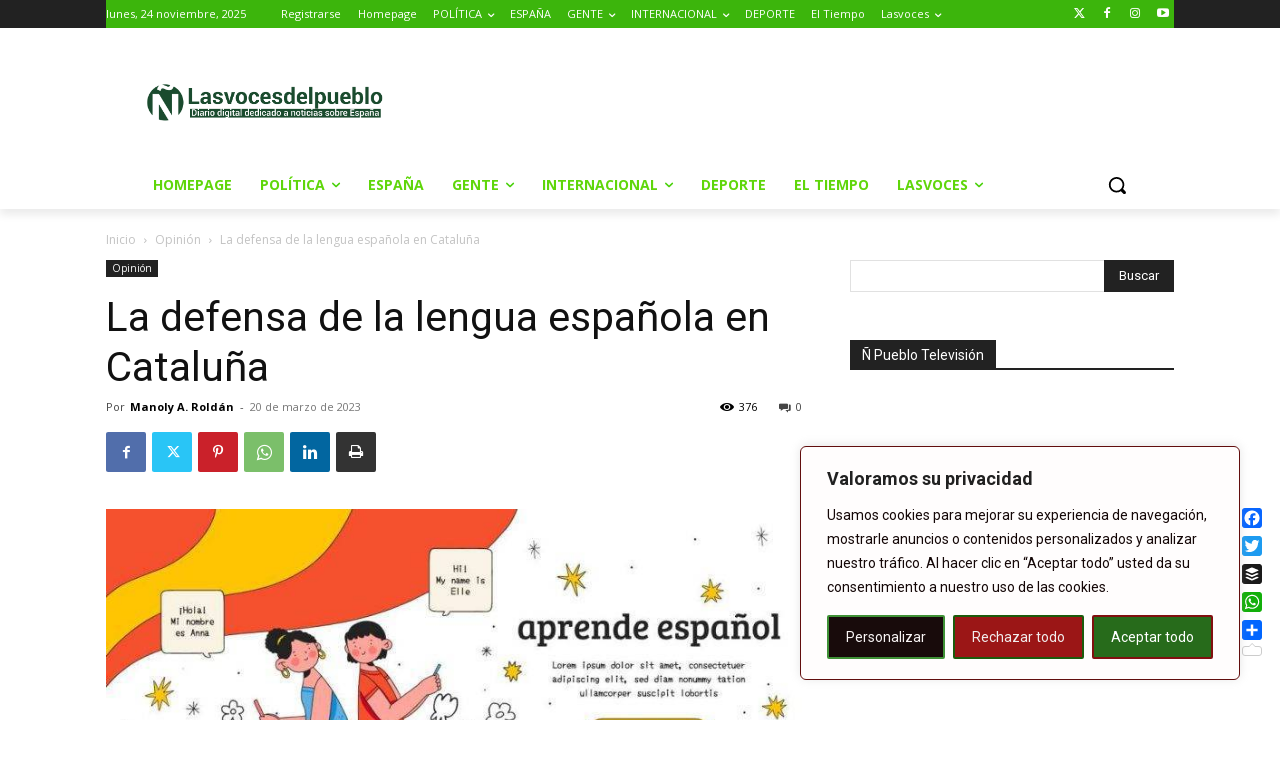

--- FILE ---
content_type: text/html; charset=UTF-8
request_url: https://www.lasvocesdelpueblo.com/wp-admin/admin-ajax.php?td_theme_name=Newspaper&v=12.7.3
body_size: -134
content:
{"303307":376}

--- FILE ---
content_type: text/html; charset=utf-8
request_url: https://www.google.com/recaptcha/api2/aframe
body_size: 266
content:
<!DOCTYPE HTML><html><head><meta http-equiv="content-type" content="text/html; charset=UTF-8"></head><body><script nonce="P1OX0UoX6ouOO3sj5icfiw">/** Anti-fraud and anti-abuse applications only. See google.com/recaptcha */ try{var clients={'sodar':'https://pagead2.googlesyndication.com/pagead/sodar?'};window.addEventListener("message",function(a){try{if(a.source===window.parent){var b=JSON.parse(a.data);var c=clients[b['id']];if(c){var d=document.createElement('img');d.src=c+b['params']+'&rc='+(localStorage.getItem("rc::a")?sessionStorage.getItem("rc::b"):"");window.document.body.appendChild(d);sessionStorage.setItem("rc::e",parseInt(sessionStorage.getItem("rc::e")||0)+1);localStorage.setItem("rc::h",'1763963409907');}}}catch(b){}});window.parent.postMessage("_grecaptcha_ready", "*");}catch(b){}</script></body></html>